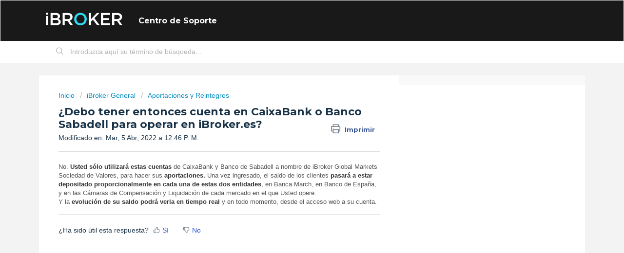

--- FILE ---
content_type: text/html; charset=utf-8
request_url: https://ayuda.ibroker.es/es/support/solutions/articles/44001848112--debo-tener-entonces-cuenta-en-caixabank-o-banco-sabadell-para-operar-en-ibroker-es-
body_size: 7490
content:
<!DOCTYPE html>
       
        <!--[if lt IE 7]><html class="no-js ie6 dew-dsm-theme " lang="es" dir="ltr" data-date-format="non_us"><![endif]-->       
        <!--[if IE 7]><html class="no-js ie7 dew-dsm-theme " lang="es" dir="ltr" data-date-format="non_us"><![endif]-->       
        <!--[if IE 8]><html class="no-js ie8 dew-dsm-theme " lang="es" dir="ltr" data-date-format="non_us"><![endif]-->       
        <!--[if IE 9]><html class="no-js ie9 dew-dsm-theme " lang="es" dir="ltr" data-date-format="non_us"><![endif]-->       
        <!--[if IE 10]><html class="no-js ie10 dew-dsm-theme " lang="es" dir="ltr" data-date-format="non_us"><![endif]-->       
        <!--[if (gt IE 10)|!(IE)]><!--><html class="no-js  dew-dsm-theme " lang="es" dir="ltr" data-date-format="non_us"><!--<![endif]-->
	<head>
		
		<!-- Title for the page -->
<title> ¿Debo tener entonces cuenta en CaixaBank o Banco Sabadell para operar en iBroker.es? : Centro de Soporte </title>












<!-- Meta information -->

      <meta charset="utf-8" />
      <meta http-equiv="X-UA-Compatible" content="IE=edge,chrome=1" />
      <meta name="description" content= "" />
      <meta name="author" content= "" />
       <meta property="og:title" content="¿Debo tener entonces cuenta en CaixaBank o Banco Sabadell para operar en iBroker.es?" />  <meta property="og:url" content="https://ayuda.ibroker.es/es/support/solutions/articles/44001848112--debo-tener-entonces-cuenta-en-caixabank-o-banco-sabadell-para-operar-en-ibroker-es-" />  <meta property="og:description" content=" No. Usted sólo utilizará estas cuentas de CaixaBank y Banco de Sabadell a nombre de iBroker Global Markets Sociedad de Valores, para hacer sus aportaciones. Una vez ingresado, el saldo de los clientes pasará a estar depositado proporcionalmente e..." />  <meta property="og:image" content="https://s3.amazonaws.com/cdn.freshdesk.com/data/helpdesk/attachments/production/2043072034354/logo/Ysx2ujCwDE5YNAmWOga4b7Z1bcWCjDLx3Q.png?X-Amz-Algorithm=AWS4-HMAC-SHA256&amp;amp;X-Amz-Credential=AKIAS6FNSMY2XLZULJPI%2F20260119%2Fus-east-1%2Fs3%2Faws4_request&amp;amp;X-Amz-Date=20260119T105239Z&amp;amp;X-Amz-Expires=604800&amp;amp;X-Amz-SignedHeaders=host&amp;amp;X-Amz-Signature=38dc781bf8f4fd036b038c7c9cb4d6a1d69d06ca67f4f282e15aa5bba88152cb" />  <meta property="og:site_name" content="Centro de Soporte" />  <meta property="og:type" content="article" />  <meta name="twitter:title" content="¿Debo tener entonces cuenta en CaixaBank o Banco Sabadell para operar en iBroker.es?" />  <meta name="twitter:url" content="https://ayuda.ibroker.es/es/support/solutions/articles/44001848112--debo-tener-entonces-cuenta-en-caixabank-o-banco-sabadell-para-operar-en-ibroker-es-" />  <meta name="twitter:description" content=" No. Usted sólo utilizará estas cuentas de CaixaBank y Banco de Sabadell a nombre de iBroker Global Markets Sociedad de Valores, para hacer sus aportaciones. Una vez ingresado, el saldo de los clientes pasará a estar depositado proporcionalmente e..." />  <meta name="twitter:image" content="https://s3.amazonaws.com/cdn.freshdesk.com/data/helpdesk/attachments/production/2043072034354/logo/Ysx2ujCwDE5YNAmWOga4b7Z1bcWCjDLx3Q.png?X-Amz-Algorithm=AWS4-HMAC-SHA256&amp;amp;X-Amz-Credential=AKIAS6FNSMY2XLZULJPI%2F20260119%2Fus-east-1%2Fs3%2Faws4_request&amp;amp;X-Amz-Date=20260119T105239Z&amp;amp;X-Amz-Expires=604800&amp;amp;X-Amz-SignedHeaders=host&amp;amp;X-Amz-Signature=38dc781bf8f4fd036b038c7c9cb4d6a1d69d06ca67f4f282e15aa5bba88152cb" />  <meta name="twitter:card" content="summary" />  <link rel="canonical" href="https://ayuda.ibroker.es/es/support/solutions/articles/44001848112--debo-tener-entonces-cuenta-en-caixabank-o-banco-sabadell-para-operar-en-ibroker-es-" />  <link rel='alternate' hreflang="es" href="https://ayuda.ibroker.es/es/support/solutions/articles/44001848112--debo-tener-entonces-cuenta-en-caixabank-o-banco-sabadell-para-operar-en-ibroker-es-"/> 

<!-- Responsive setting -->
<link rel="apple-touch-icon" href="https://s3.amazonaws.com/cdn.freshdesk.com/data/helpdesk/attachments/production/2043072034412/fav_icon/AfrZqasHs1jDwPeitd7Nd4SptykbkqAoLg.png" />
        <link rel="apple-touch-icon" sizes="72x72" href="https://s3.amazonaws.com/cdn.freshdesk.com/data/helpdesk/attachments/production/2043072034412/fav_icon/AfrZqasHs1jDwPeitd7Nd4SptykbkqAoLg.png" />
        <link rel="apple-touch-icon" sizes="114x114" href="https://s3.amazonaws.com/cdn.freshdesk.com/data/helpdesk/attachments/production/2043072034412/fav_icon/AfrZqasHs1jDwPeitd7Nd4SptykbkqAoLg.png" />
        <link rel="apple-touch-icon" sizes="144x144" href="https://s3.amazonaws.com/cdn.freshdesk.com/data/helpdesk/attachments/production/2043072034412/fav_icon/AfrZqasHs1jDwPeitd7Nd4SptykbkqAoLg.png" />
        <meta name="viewport" content="width=device-width, initial-scale=1.0, maximum-scale=5.0, user-scalable=yes" /> 
		
		<!-- Adding meta tag for CSRF token -->
		<meta name="csrf-param" content="authenticity_token" />
<meta name="csrf-token" content="nBwoV1i4r6zdonm8lDKtwxfCjM3/jSwrrxR0IZhIshH1UD69xEks0aCOpHEWpQL4JGLn4z9PYE30acDDiPGnYA==" />
		<!-- End meta tag for CSRF token -->
		
		<!-- Fav icon for portal -->
		<link rel='shortcut icon' href='https://s3.amazonaws.com/cdn.freshdesk.com/data/helpdesk/attachments/production/2043072034412/fav_icon/AfrZqasHs1jDwPeitd7Nd4SptykbkqAoLg.png' />

		<!-- Base stylesheet -->
 
		<link rel="stylesheet" media="print" href="https://assets3.freshdesk.com/assets/cdn/portal_print-6e04b27f27ab27faab81f917d275d593fa892ce13150854024baaf983b3f4326.css" />
	  		<link rel="stylesheet" media="screen" href="https://assets8.freshdesk.com/assets/cdn/falcon_portal_utils-a58414d6bc8bc6ca4d78f5b3f76522e4970de435e68a5a2fedcda0db58f21600.css" />	

		
		<!-- Theme stylesheet -->

		<link href="/support/theme.css?v=4&amp;d=1766053534" media="screen" rel="stylesheet" type="text/css">

		<!-- Google font url if present -->
		<link href='https://fonts.googleapis.com/css?family=Poppins:regular,600,700' rel='stylesheet' type='text/css' nonce='wk7rRwciUb+jCFq5YIoy9w=='>

		<!-- Including default portal based script framework at the top -->
		<script src="https://assets1.freshdesk.com/assets/cdn/portal_head_v2-d07ff5985065d4b2f2826fdbbaef7df41eb75e17b915635bf0413a6bc12fd7b7.js"></script>
		<!-- Including syntexhighlighter for portal -->
		<script src="https://assets10.freshdesk.com/assets/cdn/prism-841b9ba9ca7f9e1bc3cdfdd4583524f65913717a3ab77714a45dd2921531a402.js"></script>

		

		<!-- Access portal settings information via javascript -->
		 <script type="text/javascript">     var portal = {"language":"es","name":"Centro de Soporte","contact_info":"","current_page_name":"article_view","current_tab":"solutions","vault_service":{"url":"https://vault-service.freshworks.com/data","max_try":2,"product_name":"fd"},"current_account_id":1124353,"preferences":{"bg_color":"#f3f5f7","header_color":"#191919","help_center_color":"#f3f5f7","footer_color":"#191919","tab_color":"#ffffff","tab_hover_color":"#2cb4ff","btn_background":"#f3f5f7","btn_primary_background":"#2cdcf4","baseFont":"Helvetica Neue","textColor":"#183247","headingsFont":"Poppins","headingsColor":"#183247","linkColor":"#183247","linkColorHover":"#2cdcf4","inputFocusRingColor":"#2cb4ff","nonResponsive":"false"},"image_placeholders":{"spacer":"https://assets9.freshdesk.com/assets/misc/spacer.gif","profile_thumb":"https://assets5.freshdesk.com/assets/misc/profile_blank_thumb-4a7b26415585aebbd79863bd5497100b1ea52bab8df8db7a1aecae4da879fd96.jpg","profile_medium":"https://assets9.freshdesk.com/assets/misc/profile_blank_medium-1dfbfbae68bb67de0258044a99f62e94144f1cc34efeea73e3fb85fe51bc1a2c.jpg"},"falcon_portal_theme":true,"current_object_id":44001848112};     var attachment_size = 20;     var blocked_extensions = "";     var allowed_extensions = "";     var store = { 
        ticket: {},
        portalLaunchParty: {} };    store.portalLaunchParty.ticketFragmentsEnabled = false;    store.pod = "us-east-1";    store.region = "US"; </script> 


			    <script src="https://wchat.freshchat.com/js/widget.js" nonce="wk7rRwciUb+jCFq5YIoy9w=="></script>

	</head>
	<body>
            	
		
		
		
	<header class="banner">
		<div class="banner-wrapper page">
			<div class="banner-title">
				<a href="https://www.ibroker.es"class='portal-logo'><span class="portal-img"><i></i>
                    <img src='https://s3.amazonaws.com/cdn.freshdesk.com/data/helpdesk/attachments/production/2043072034354/logo/Ysx2ujCwDE5YNAmWOga4b7Z1bcWCjDLx3Q.png' alt="Logotipo"
                        onerror="default_image_error(this)" data-type="logo" />
                 </span></a>
				<h1 class="ellipsis heading">Centro de Soporte</h1>
			</div>
			
		</div>
	</header>

<!-- Search and page links for the page -->

	<section class="help-center-sc rounded-6">
		<div class="page no-padding">
		<div class="hc-search">
			<div class="hc-search-c">
				<form class="hc-search-form print--remove" autocomplete="off" action="/es/support/search/solutions" id="hc-search-form" data-csrf-ignore="true">
	<div class="hc-search-input">
	<label for="support-search-input" class="hide">Introduzca aquí su término de búsqueda...</label>
		<input placeholder="Introduzca aquí su término de búsqueda..." type="text"
			name="term" class="special" value=""
            rel="page-search" data-max-matches="10" id="support-search-input">
	</div>
	<div class="hc-search-button">
		<button class="btn btn-primary" aria-label="Buscar" type="submit" autocomplete="off">
			<i class="mobile-icon-search hide-tablet"></i>
			<span class="hide-in-mobile">
				Buscar
			</span>
		</button>
	</div>
</form>
			</div>
		</div>
		</div>
	</section>



<div class="page">
	
	
	<!-- Search and page links for the page -->
	

	<!-- Notification Messages -->
	 <div class="alert alert-with-close notice hide" id="noticeajax"></div> 

	
	<div class="c-wrapper">		
		<section class="main content rounded-6 min-height-on-desktop fc-article-show" id="article-show-44001848112">
	<div class="breadcrumb">
		<a href="/es/support/solutions"> Inicio </a>
		<a href="/es/support/solutions/44000742947">iBroker General</a>
		<a href="/es/support/solutions/folders/44001099452">Aportaciones y Reintegros</a>
	</div>
	<b class="page-stamp page-stamp-article">
		<b class="icon-page-article"></b>
	</b>

	<h2 class="heading">¿Debo tener entonces cuenta en CaixaBank o Banco Sabadell para operar en iBroker.es?
	 	<a href="#"
            class="solution-print--icon print--remove"
 			title="Imprimir este articulo"
 			arial-role="link"
 			arial-label="Imprimir este articulo"
			id="print-article"
 		>
			<span class="icon-print"></span>
			<span class="text-print">Imprimir</span>
 		</a>
	</h2>
	
	<p>Modificado en: Mar, 5 Abr, 2022 a 12:46 P. M.</p>
	<hr />
	

	<article class="article-body" id="article-body" rel="image-enlarge">
		<p><span style="font-style: normal; font-variant-ligatures: normal; font-variant-caps: normal; font-weight: 400; letter-spacing: normal; orphans: 2; text-indent: 0px; text-transform: none; white-space: normal; widows: 2; word-spacing: 0px; -webkit-text-stroke-width: 0px; text-decoration-style: initial; text-decoration-color: initial; color: rgb(83, 83, 83); font-family: &quot;Trebuchet MS&quot;, Helvetica, sans-serif; font-size: 13.3333px; line-height: normal; text-align: justify;">No.&nbsp;</span><strong style="color: rgb(51, 51, 51); font-family: sans-serif, Arial, Verdana, &quot;Trebuchet MS&quot;; font-size: 13px; font-style: normal; font-variant-ligatures: normal; font-variant-caps: normal; letter-spacing: normal; orphans: 2; text-align: start; text-indent: 0px; text-transform: none; white-space: normal; widows: 2; word-spacing: 0px; -webkit-text-stroke-width: 0px; text-decoration-style: initial; text-decoration-color: initial;">Usted sólo utilizará estas cuentas</strong><span dir="ltr" style="font-style: normal; font-variant-ligatures: normal; font-variant-caps: normal; font-weight: 400; letter-spacing: normal; orphans: 2; text-indent: 0px; text-transform: none; white-space: normal; widows: 2; word-spacing: 0px; -webkit-text-stroke-width: 0px; text-decoration-style: initial; text-decoration-color: initial; color: rgb(83, 83, 83); font-family: &quot;Trebuchet MS&quot;, Helvetica, sans-serif; font-size: 13.3333px; line-height: normal; text-align: justify;">&nbsp;de CaixaBank y Banco de Sabadell a nombre de iBroker Global Markets Sociedad de Valores, para hacer sus&nbsp;</span><strong style="color: rgb(51, 51, 51); font-family: sans-serif, Arial, Verdana, &quot;Trebuchet MS&quot;; font-size: 13px; font-style: normal; font-variant-ligatures: normal; font-variant-caps: normal; letter-spacing: normal; orphans: 2; text-align: start; text-indent: 0px; text-transform: none; white-space: normal; widows: 2; word-spacing: 0px; -webkit-text-stroke-width: 0px; text-decoration-style: initial; text-decoration-color: initial;">aportaciones.</strong><span style="font-style: normal; font-variant-ligatures: normal; font-variant-caps: normal; font-weight: 400; letter-spacing: normal; orphans: 2; text-indent: 0px; text-transform: none; white-space: normal; widows: 2; word-spacing: 0px; -webkit-text-stroke-width: 0px; text-decoration-style: initial; text-decoration-color: initial; color: rgb(83, 83, 83); font-family: &quot;Trebuchet MS&quot;, Helvetica, sans-serif; font-size: 13.3333px; line-height: normal; text-align: justify;">&nbsp;Una vez ingresado, el saldo de los clientes&nbsp;</span><strong dir="ltr" style="color: rgb(51, 51, 51); font-family: sans-serif, Arial, Verdana, &quot;Trebuchet MS&quot;; font-size: 13px; font-style: normal; font-variant-ligatures: normal; font-variant-caps: normal; letter-spacing: normal; orphans: 2; text-align: start; text-indent: 0px; text-transform: none; white-space: normal; widows: 2; word-spacing: 0px; -webkit-text-stroke-width: 0px; text-decoration-style: initial; text-decoration-color: initial;">pasará a estar depositado proporcionalmente en cada una de estas dos entidades</strong><span dir="ltr" style="font-style: normal; font-variant-ligatures: normal; font-variant-caps: normal; font-weight: 400; letter-spacing: normal; orphans: 2; text-indent: 0px; text-transform: none; white-space: normal; widows: 2; word-spacing: 0px; -webkit-text-stroke-width: 0px; text-decoration-style: initial; text-decoration-color: initial; margin: 0px; padding: 0px; border: 0px; font-size: 13.3333px; font-family: &quot;Trebuchet MS&quot;, Helvetica, sans-serif; vertical-align: baseline; outline: none; line-height: normal; color: rgb(83, 83, 83); text-align: justify;">, en Banca March, en Banco de España, y en las Cámaras de Compensación y Liquidación de cada mercado en el que Usted opere.</span><br style="color: rgb(51, 51, 51); font-family: sans-serif, Arial, Verdana, &quot;Trebuchet MS&quot;; font-size: 13px; font-style: normal; font-variant-ligatures: normal; font-variant-caps: normal; font-weight: 400; letter-spacing: normal; orphans: 2; text-align: start; text-indent: 0px; text-transform: none; white-space: normal; widows: 2; word-spacing: 0px; -webkit-text-stroke-width: 0px; text-decoration-style: initial; text-decoration-color: initial;"><span style="font-style: normal; font-variant-ligatures: normal; font-variant-caps: normal; font-weight: 400; letter-spacing: normal; orphans: 2; text-indent: 0px; text-transform: none; white-space: normal; widows: 2; word-spacing: 0px; -webkit-text-stroke-width: 0px; text-decoration-style: initial; text-decoration-color: initial; color: rgb(83, 83, 83); font-family: &quot;Trebuchet MS&quot;, Helvetica, sans-serif; font-size: 13.3333px; line-height: normal; text-align: justify;">Y la&nbsp;</span><strong style="color: rgb(51, 51, 51); font-family: sans-serif, Arial, Verdana, &quot;Trebuchet MS&quot;; font-size: 13px; font-style: normal; font-variant-ligatures: normal; font-variant-caps: normal; letter-spacing: normal; orphans: 2; text-align: start; text-indent: 0px; text-transform: none; white-space: normal; widows: 2; word-spacing: 0px; -webkit-text-stroke-width: 0px; text-decoration-style: initial; text-decoration-color: initial;">evolución de su saldo podrá verla en tiempo real</strong><span style="font-style: normal; font-variant-ligatures: normal; font-variant-caps: normal; font-weight: 400; letter-spacing: normal; orphans: 2; text-indent: 0px; text-transform: none; white-space: normal; widows: 2; word-spacing: 0px; -webkit-text-stroke-width: 0px; text-decoration-style: initial; text-decoration-color: initial; color: rgb(83, 83, 83); font-family: &quot;Trebuchet MS&quot;, Helvetica, sans-serif; font-size: 13.3333px; line-height: normal; text-align: justify;">&nbsp;y en todo momento, desde el acceso web a su cuenta.</span></p>
	</article>

	<hr />	
		

		<p class="article-vote" id="voting-container" 
											data-user-id="" 
											data-article-id="44001848112"
											data-language="es">
										¿Ha sido útil esta respuesta?<span data-href="/es/support/solutions/articles/44001848112/thumbs_up" class="vote-up a-link" id="article_thumbs_up" 
									data-remote="true" data-method="put" data-update="#voting-container" 
									data-user-id=""
									data-article-id="44001848112"
									data-language="es"
									data-update-with-message="Nos alegra haberte sido de ayuda. Gracias por tu comentario.">
								Sí</span><span class="vote-down-container"><span data-href="/es/support/solutions/articles/44001848112/thumbs_down" class="vote-down a-link" id="article_thumbs_down" 
									data-remote="true" data-method="put" data-update="#vote-feedback-form" 
									data-user-id=""
									data-article-id="44001848112"
									data-language="es"
									data-hide-dom="#voting-container" data-show-dom="#vote-feedback-container">
								No</span></span></p><a class="hide a-link" id="vote-feedback-form-link" data-hide-dom="#vote-feedback-form-link" data-show-dom="#vote-feedback-container">Enviar comentario</a><div id="vote-feedback-container"class="hide">	<div class="lead">Lamentamos no haber sido de ayuda. Ayúdenos a mejorar este artículo dejándonos sus comentarios.</div>	<div id="vote-feedback-form">		<div class="sloading loading-small loading-block"></div>	</div></div>
		
</section>
<section class="sidebar content rounded-6 fc-related-articles">
	<div id="related_articles"><div class="cs-g-c"><section class="article-list"><h3 class="list-lead">Artículos Relacionados</h3><ul rel="remote" 
			data-remote-url="/es/support/search/articles/44001848112/related_articles?container=related_articles&limit=10" 
			id="related-article-list"></ul></section></div></div>
</section>

<script nonce="wk7rRwciUb+jCFq5YIoy9w==">
	['click', 'keypress'].forEach(function eventsCallback(event) {
		document.getElementById('print-article').addEventListener(event, function (e) {
			if (event === 'keypress' && e.key !== 'Enter') return;
			e.preventDefault();
			print();
		});
	});
</script>

	</div>
	

	

</div>

	<footer class="footer rounded-6">
		<nav class="footer-links page no-padding">
			
					
						<a href="/es/support/home" class="">Inicio</a>
					
						<a href="/es/support/solutions" class="active">Soluciones</a>
					
			
			
			
          <p>
            <br><br>
 			iBroker Global Markets Sociedad de Valores, S.A. está regulada y supervisada por la Comisión Nacional del Mercado de Valores (CNMV), figurando en el Registro de Entidades con el número 260. Los CFD son instrumentos complejos y están asociados a un riesgo elevado de perder dinero rápidamente debido al apalancamiento. El 77.52% de las cuentas de inversores minoristas pierden dinero en la negociación con CFD con este proveedor. Debe considerar si comprende el funcionamiento de los CFD y si puede permitirse asumir un riesgo elevado de perder su dinero. Los Futuros y las Opciones también son instrumentos complejos y presentan un riesgo elevado de perder dinero rápidamente debido al apalancamiento. Los Futuros y las Opciones no cuentan con la protección de saldo negativo y las pérdidas podrían exceder el saldo depositado en su cuenta. Copyright © 2022 iBroker. Todos los derechos reservados.
        </p>
		</nav>
      	
	</footer>
	




			<script src="https://assets3.freshdesk.com/assets/cdn/portal_bottom-0fe88ce7f44d512c644a48fda3390ae66247caeea647e04d017015099f25db87.js"></script>

		<script src="https://assets8.freshdesk.com/assets/cdn/redactor-642f8cbfacb4c2762350a557838bbfaadec878d0d24e9a0d8dfe90b2533f0e5d.js"></script> 
		<script src="https://assets7.freshdesk.com/assets/cdn/lang/es-d349c1e52dafdfd7c8ce21f8f34014d9646bc6b4e4f452452ea007567fd43eef.js"></script>
		<!-- for i18n-js translations -->
  		<script src="https://assets5.freshdesk.com/assets/cdn/i18n/portal/es-4d1029ab772e33a42b6b6d5ed046cbaf9b983dd0ed95b67135bf52770097a7af.js"></script>
		<!-- Including default portal based script at the bottom -->
		<script nonce="wk7rRwciUb+jCFq5YIoy9w==">
//<![CDATA[
	
	jQuery(document).ready(function() {
					
		// Setting the locale for moment js
		moment.lang('es');

		var validation_meassages = {"two_decimal_place_warning":"Value cannot have more than 2 decimal digits","select_atleast_one":"Seleccione al menos una opción.","required":"Este campo es obligatorio.","remote":"Por favor agrega este campo","email":"Por favor ingresa un email valido","url":"Ingrese una direccion valida","date":"ingrese una fecha valida","dateISO":"Ingrese una fecha valida (ISO)","number":"Ingrese un numero valido","digits":"Ingrese solo Digitos","creditcard":"Ingrese numero de targeta de credito","equalTo":"Ingrese el mismo valor nuevamente","integration_no_match":"no hay datos que coincidan...","ember_method_name_reserved":"Este nombre está reservado y no puede utilizarse. Por favor, elija otro nombre."}	

		jQuery.extend(jQuery.validator.messages, validation_meassages );


		jQuery(".call_duration").each(function () {
			var format,time;
			if (jQuery(this).data("time") === undefined) { return; }
			if(jQuery(this).hasClass('freshcaller')){ return; }
			time = jQuery(this).data("time");
			if (time>=3600) {
			 format = "hh:mm:ss";
			} else {
				format = "mm:ss";
			}
			jQuery(this).html(time.toTime(format));
		});
	});

	// Shortcuts variables
	var Shortcuts = {"global":{"help":"?","save":"mod+return","cancel":"esc","search":"/","status_dialog":"mod+alt+return","save_cuctomization":"mod+shift+s"},"app_nav":{"dashboard":"g d","tickets":"g t","social":"g e","solutions":"g s","forums":"g f","customers":"g c","reports":"g r","admin":"g a","ticket_new":"g n","compose_email":"g m"},"pagination":{"previous":"alt+left","next":"alt+right","alt_previous":"j","alt_next":"k"},"ticket_list":{"ticket_show":"return","select":"x","select_all":"shift+x","search_view":"v","show_description":"space","unwatch":"w","delete":"#","pickup":"@","spam":"!","close":"~","silent_close":"alt+shift+`","undo":"z","reply":"r","forward":"f","add_note":"n","scenario":"s"},"ticket_detail":{"toggle_watcher":"w","reply":"r","forward":"f","add_note":"n","close":"~","silent_close":"alt+shift+`","add_time":"m","spam":"!","delete":"#","show_activities_toggle":"}","properties":"p","expand":"]","undo":"z","select_watcher":"shift+w","go_to_next":["j","down"],"go_to_previous":["k","up"],"scenario":"s","pickup":"@","collaboration":"d"},"social_stream":{"search":"s","go_to_next":["j","down"],"go_to_previous":["k","up"],"open_stream":["space","return"],"close":"esc","reply":"r","retweet":"shift+r"},"portal_customizations":{"preview":"mod+shift+p"},"discussions":{"toggle_following":"w","add_follower":"shift+w","reply_topic":"r"}};
	
	// Date formats
	var DATE_FORMATS = {"non_us":{"moment_date_with_week":"ddd, D MMM, YYYY","datepicker":"d M, yy","datepicker_escaped":"d M yy","datepicker_full_date":"D, d M, yy","mediumDate":"d MMM, yyyy"},"us":{"moment_date_with_week":"ddd, MMM D, YYYY","datepicker":"M d, yy","datepicker_escaped":"M d yy","datepicker_full_date":"D, M d, yy","mediumDate":"MMM d, yyyy"}};

	var lang = { 
		loadingText: "Por favor espera...",
		viewAllTickets: "View all tickets"
	};


//]]>
</script> 

		

		<img src='/es/support/solutions/articles/44001848112--debo-tener-entonces-cuenta-en-caixabank-o-banco-sabadell-para-operar-en-ibroker-es-/hit' alt='Número de visualizaciones del artículo' aria-hidden='true'/>
		<script type="text/javascript">
     		I18n.defaultLocale = "en";
     		I18n.locale = "es";
		</script>
			  <script nonce="wk7rRwciUb+jCFq5YIoy9w==">
//<![CDATA[

    jQuery(document).ready(function() {
      window.fcWidget.init({
        token: "afc2a5a6-5421-45aa-8e49-7ab33f4284f8",
        host: "https://wchat.freshchat.com",
        cspNonce: "wk7rRwciUb+jCFq5YIoy9w==",
      });    
    });

//]]>
</script>
    	


		<!-- Include dynamic input field script for signup and profile pages (Mint theme) -->

	</body>
</html>


--- FILE ---
content_type: image/svg+xml
request_url: https://www.ibroker.es/Marketing/Banners/2019/LogoIBRNoSV.svg
body_size: 4158
content:
<svg width="191" height="46" viewBox="0 0 191 46" fill="none" xmlns="http://www.w3.org/2000/svg">
<metadata><?xpacket begin="﻿" id="W5M0MpCehiHzreSzNTczkc9d"?>
<x:xmpmeta xmlns:x="adobe:ns:meta/" x:xmptk="Adobe XMP Core 5.6-c143 79.161356, 2017/09/07-01:11:22        ">
   <rdf:RDF xmlns:rdf="http://www.w3.org/1999/02/22-rdf-syntax-ns#">
      <rdf:Description rdf:about=""/>
   </rdf:RDF>
</x:xmpmeta>
                                                                                                    
                                                                                                    
                                                                                                    
                                                                                                    
                                                                                                    
                                                                                                    
                                                                                                    
                                                                                                    
                                                                                                    
                                                                                                    
                                                                                                    
                                                                                                    
                                                                                                    
                                                                                                    
                                                                                                    
                                                                                                    
                                                                                                    
                                                                                                    
                                                                                                    
                                                                                                    
                           
<?xpacket end="w"?></metadata>
<path d="M0.100098 0H5.7001V4.9H0.100098V0ZM0.300098 8.4H5.5001V31H0.300098V8.4Z" fill="white"/>
<path d="M11.8003 1H25.3003C28.7003 1 31.4003 1.9 33.1003 3.7C34.4003 5 35.1003 6.7 35.1003 8.7V8.8C35.1003 12.4 33.0003 14.3 30.8003 15.5C34.3003 16.7 36.8003 18.7 36.8003 22.8V22.9C36.8003 28.3 32.4003 31.1 25.7003 31.1H11.8003V1ZM24.1003 13.7C27.5003 13.7 29.8003 12.4 29.8003 9.6V9.5C29.8003 7.1 27.9003 5.7 24.5003 5.7H16.9003V13.7H24.1003ZM25.7003 26.4C29.3003 26.4 31.5003 25 31.5003 22.3V22.2C31.5003 19.7 29.5003 18.2 25.3003 18.2H16.9003V26.4H25.7003V26.4Z" fill="white"/>
<path d="M41.6001 1H55.0001C58.8001 1 61.7001 2.1 63.7001 4C65.3001 5.6 66.2001 7.9 66.2001 10.5V10.6C66.2001 15.5 63.2001 18.5 59.0001 19.7L67.1001 31H60.9001L53.5001 20.5H53.4001H46.9001V31H41.6001V1V1ZM54.6001 15.9C58.4001 15.9 60.8001 13.9 60.8001 10.9V10.8C60.8001 7.6 58.5001 5.8 54.6001 5.8H46.9001V15.9H54.6001Z" fill="white"/>
<path d="M70.2002 16.1C70.2002 7.6 76.7002 0.5 85.9002 0.5C95.1002 0.5 101.5 7.5 101.5 15.9V16C101.5 24.4 95.0002 31.5 85.8002 31.5C76.6002 31.5 70.2002 24.6 70.2002 16.1ZM96.1002 16.1C96.1002 10.2 91.9002 5.3 85.9002 5.3C79.9002 5.3 75.8002 10.1 75.8002 15.9V16C75.8002 21.8 80.0002 26.7 86.0002 26.7C91.9002 26.7 96.1002 21.9 96.1002 16.1Z" fill="#2DDDF5"/>
<path d="M106.9 1H112.2V16.1L126.4 1H132.9L120.4 13.9L133.4 31H127L116.8 17.5L112.1 22.3V31H106.8V1H106.9Z" fill="white"/>
<path d="M136.9 1H159.1V5.7H142.1V13.5H157.1V18.2H142.1V26.3H159.3V31H136.8V1H136.9Z" fill="white"/>
<path d="M164.5 1H177.9C181.7 1 184.6 2.1 186.6 4C188.2 5.6 189.1 7.9 189.1 10.5V10.6C189.1 15.5 186.1 18.5 181.9 19.7L190 31H183.8L176.4 20.5H176.3H169.8V31H164.5V1ZM177.5 15.9C181.3 15.9 183.7 13.9 183.7 10.9V10.8C183.7 7.6 181.4 5.8 177.5 5.8H169.8V15.9H177.5Z" fill="white"/>
</svg>
